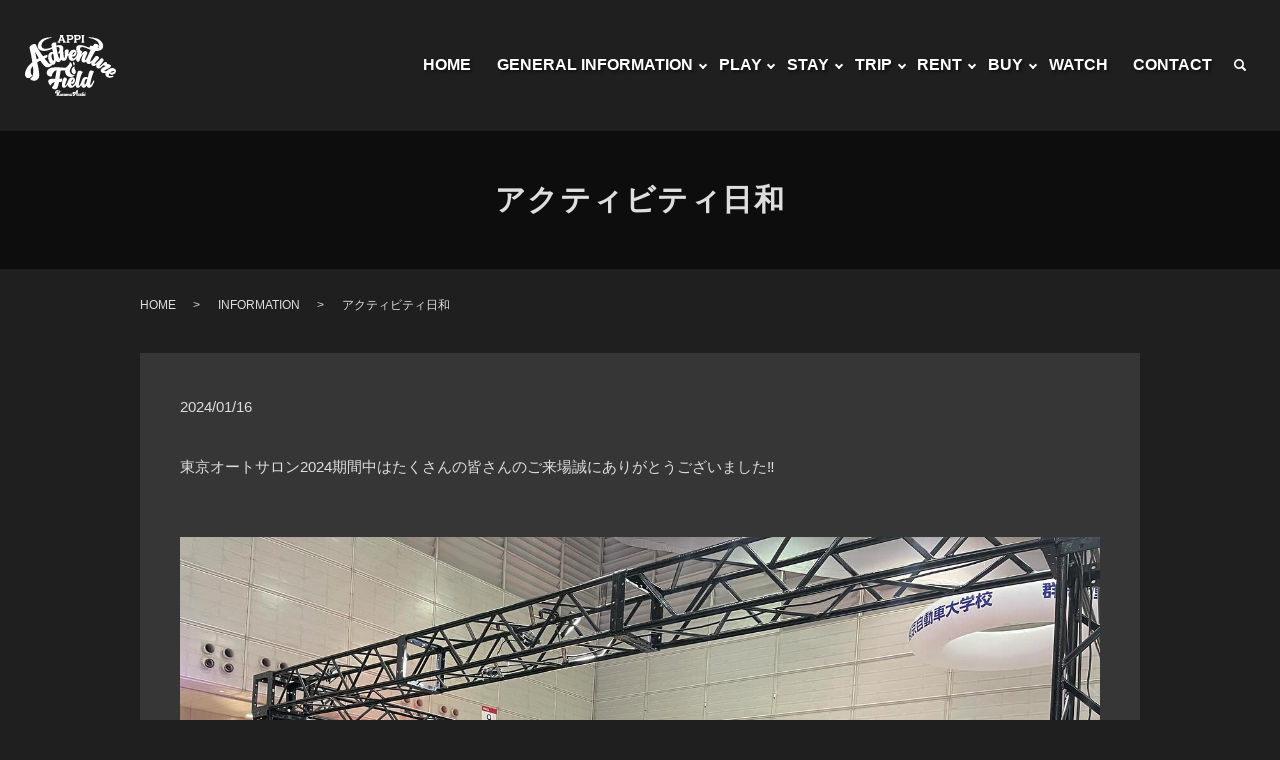

--- FILE ---
content_type: text/html; charset=UTF-8
request_url: https://www.kurumaasobi.com/news/7655
body_size: 13788
content:
  <!DOCTYPE HTML>
<html lang="ja">
<head prefix="og: http://ogp.me/ns# fb: http://ogp.me/ns/fb# article: http://ogp.me/ns/article#">
  <meta charset="utf-8">
  <meta http-equiv="X-UA-Compatible" content="IE=edge,chrome=1">
  <meta name="viewport" content="width=device-width, initial-scale=1">
  <title>アクティビティ日和 | クルマアソビアドベンチャーフィールド 安比 THE MOTEL ｜ 株式会社エヌズ・ステージ</title>
  
<!-- All In One SEO Pack 3.7.1ob_start_detected [-1,-1] -->
<meta name="description"  content="東京オートサロン2024期間中はたくさんの皆さんのご来場誠にありがとうございました‼️ アドベンチャーフィールドのお客様にもたくさんお会い出来て本当に楽しい限りです^_^✨ 本日より営業再開です！ 昨日の大雪?️で八幡平周辺の道路も混雑してましたが、今日は天気も良くアクティビティ日和ですよ❣️" />

<meta name="keywords"  content="the motel,アクティビティ,アドベンチャーフィールド 安比,ジムニー,東京オートサロン" />

<script type="application/ld+json" class="aioseop-schema">{"@context":"https://schema.org","@graph":[{"@type":"Organization","@id":"https://www.kurumaasobi.com/#organization","url":"https://www.kurumaasobi.com/","name":"クルマアソビアドベンチャーフィールド 安比 THE MOTEL ｜ 株式会社エヌズ・ステージ","sameAs":[]},{"@type":"WebSite","@id":"https://www.kurumaasobi.com/#website","url":"https://www.kurumaasobi.com/","name":"クルマアソビアドベンチャーフィールド 安比 THE MOTEL ｜ 株式会社エヌズ・ステージ","publisher":{"@id":"https://www.kurumaasobi.com/#organization"}},{"@type":"WebPage","@id":"https://www.kurumaasobi.com/news/7655#webpage","url":"https://www.kurumaasobi.com/news/7655","inLanguage":"ja","name":"アクティビティ日和","isPartOf":{"@id":"https://www.kurumaasobi.com/#website"},"breadcrumb":{"@id":"https://www.kurumaasobi.com/news/7655#breadcrumblist"},"image":{"@type":"ImageObject","@id":"https://www.kurumaasobi.com/news/7655#primaryimage","url":"/wp-content/uploads/アイキャッチ-518.jpg","width":680,"height":276},"primaryImageOfPage":{"@id":"https://www.kurumaasobi.com/news/7655#primaryimage"},"datePublished":"2024-01-16T02:48:07+09:00","dateModified":"2024-01-19T02:49:40+09:00"},{"@type":"Article","@id":"https://www.kurumaasobi.com/news/7655#article","isPartOf":{"@id":"https://www.kurumaasobi.com/news/7655#webpage"},"author":{"@id":"https://www.kurumaasobi.com/author/authorname#author"},"headline":"アクティビティ日和","datePublished":"2024-01-16T02:48:07+09:00","dateModified":"2024-01-19T02:49:40+09:00","commentCount":0,"mainEntityOfPage":{"@id":"https://www.kurumaasobi.com/news/7655#webpage"},"publisher":{"@id":"https://www.kurumaasobi.com/#organization"},"articleSection":"INFORMATION, THE MOTEL, アクティビティ, アドベンチャーフィールド 安比, ジムニー, 東京オートサロン","image":{"@type":"ImageObject","@id":"https://www.kurumaasobi.com/news/7655#primaryimage","url":"/wp-content/uploads/アイキャッチ-518.jpg","width":680,"height":276}},{"@type":"Person","@id":"https://www.kurumaasobi.com/author/authorname#author","name":"S10306572000001","sameAs":[],"image":{"@type":"ImageObject","@id":"https://www.kurumaasobi.com/#personlogo","url":"https://secure.gravatar.com/avatar/f9feeffebc5e679946e2f03ed0fa440a?s=96&d=mm&r=g","width":96,"height":96,"caption":"S10306572000001"}},{"@type":"BreadcrumbList","@id":"https://www.kurumaasobi.com/news/7655#breadcrumblist","itemListElement":[{"@type":"ListItem","position":1,"item":{"@type":"WebPage","@id":"https://www.kurumaasobi.com/","url":"https://www.kurumaasobi.com/","name":"クルマアソビアドベンチャーフィールド 安比 THE MOTEL ｜ 株式会社エヌズ・ステージ"}},{"@type":"ListItem","position":2,"item":{"@type":"WebPage","@id":"https://www.kurumaasobi.com/news/7655","url":"https://www.kurumaasobi.com/news/7655","name":"アクティビティ日和"}}]}]}</script>
<link rel="canonical" href="https://www.kurumaasobi.com/news/7655" />
<meta property="og:type" content="article" />
<meta property="og:title" content="アクティビティ日和 | クルマアソビアドベンチャーフィールド 安比 THE MOTEL ｜ 株式会社エヌズ・ステージ" />
<meta property="og:description" content="東京オートサロン2024期間中はたくさんの皆さんのご来場誠にありがとうございました‼️ アドベンチャーフィールドのお客様にもたくさんお会い出来て本当に楽しい限りです^_^✨ 本日より営業再開です！ 昨日の大雪?️で八幡平周辺の道路も混雑してましたが、今日は天気も良くアクティビティ日和ですよ❣️ 子供たちに人気のハンターツアーも随時受付中‼︎ ?" />
<meta property="og:url" content="https://www.kurumaasobi.com/news/7655" />
<meta property="og:image" content="/wp-content/uploads/アイキャッチ-518.jpg" />
<meta property="article:published_time" content="2024-01-16T02:48:07Z" />
<meta property="article:modified_time" content="2024-01-19T02:49:40Z" />
<meta property="og:image:secure_url" content="/wp-content/uploads/アイキャッチ-518.jpg" />
<meta name="twitter:card" content="summary" />
<meta name="twitter:title" content="アクティビティ日和 | クルマアソビアドベンチャーフィールド 安比 THE MOTEL ｜ 株式会社エヌズ・ステージ" />
<meta name="twitter:description" content="東京オートサロン2024期間中はたくさんの皆さんのご来場誠にありがとうございました‼️ アドベンチャーフィールドのお客様にもたくさんお会い出来て本当に楽しい限りです^_^✨ 本日より営業再開です！ 昨日の大雪?️で八幡平周辺の道路も混雑してましたが、今日は天気も良くアクティビティ日和ですよ❣️ 子供たちに人気のハンターツアーも随時受付中‼︎ ?" />
<meta name="twitter:image" content="/wp-content/uploads/アイキャッチ-518.jpg" />
			<script type="text/javascript" >
				window.ga=window.ga||function(){(ga.q=ga.q||[]).push(arguments)};ga.l=+new Date;
				ga('create', 'UA-176068881-1', 'auto');
				// Plugins
				
				ga('send', 'pageview');
			</script>
			<script async src="https://www.google-analytics.com/analytics.js"></script>
			<!-- All In One SEO Pack -->
<link rel="alternate" type="application/rss+xml" title="クルマアソビアドベンチャーフィールド 安比 THE MOTEL ｜ 株式会社エヌズ・ステージ &raquo; アクティビティ日和 のコメントのフィード" href="https://www.kurumaasobi.com/news/7655/feed" />
<link rel='stylesheet' id='wp-block-library-css'  href='https://www.kurumaasobi.com/wp-includes/css/dist/block-library/style.min.css?ver=5.3.20' type='text/css' media='all' />
<link rel='stylesheet' id='contact-form-7-css'  href='https://www.kurumaasobi.com/wp-content/plugins/contact-form-7/includes/css/styles.css?ver=5.1.5' type='text/css' media='all' />
<script type='text/javascript' src='https://www.kurumaasobi.com/wp-content/themes/kurumaasobi.com_theme/assets/js/vendor/jquery.min.js?ver=5.3.20'></script>
<link rel='prev' title='東京オートサロン東京カスタムカーコンテスト2024本日投票開催！' href='https://www.kurumaasobi.com/news/7666' />
<link rel='next' title='真鴨と鹿 箱罠ツアー' href='https://www.kurumaasobi.com/news/7645' />
<link rel='shortlink' href='https://www.kurumaasobi.com/?p=7655' />
<style>.gallery .gallery-item img { width: auto; height: auto; }</style><link rel="icon" href="/wp-content/uploads/favicon-150x150.png" sizes="32x32" />
<link rel="icon" href="/wp-content/uploads/favicon-300x300.png" sizes="192x192" />
<link rel="apple-touch-icon-precomposed" href="/wp-content/uploads/favicon-300x300.png" />
<meta name="msapplication-TileImage" content="/wp-content/uploads/favicon-300x300.png" />
		<style type="text/css" id="wp-custom-css">
			
 header {
    z-index: 1000!important;
    }
    header .global_nav > ul {
    text-shadow: 2px 2px 3px rgb(0 0 0 / 52%);
    }
    header .global_nav > ul > li.has_under .sub-menu {
    text-shadow: none;
    }
    @media(max-width: 520px) {
    #sec02 .container .row .col figure .box .row .inner:first-child {
    margin-bottom: 5px;
    padding-bottom: 5px;
    }
    }
    body:not(.home) footer {
    padding-top: 35px!important;
    }
    /* 2021/03/20追記 画像横幅PC50％：SP100％ */
    .user_img {
    width: 50%;
    height:auto;
    }
    @media (max-width: 768px) {
    .user_img {
    width: 100%;
    }
    }
    /* 2020/07/23追記 youtube iframe レスポンシブ */
    .youtube {
    position: relative;
    width: 100%;
    padding-top: 56.25%;
    }
    .youtube iframe, .youtube video {
    position: absolute;
    top: 0;
    right: 0;
    width: 100% !important;
    height: 100% !important;
    }
    /* 2020/09/14追記 TRIPページ　table style */
    .trip_tbl {
    width: 80%;
    margin: 0 auto;
    }
    .trip_tbl table {
    width: 100%;
    margin: 0 auto 20px;
    border: 2px solid rgba(255, 255, 255, .5);
    }
    .trip_tbl table th {
    width: 30%;
    min-width: 12em;
    }
    @media(max-width: 520px) {
    .trip_tbl table th, .trip_tbl table td {
    display: block;
    width: 100%;
    }
    .trip_tbl table th {
    background: rgba(255, 255, 255, .3);
    }
    }
    /* 2020/09/20追記 STAYページ style */
    .ds_flex {
    display: flex;
    align-items: center;
    justify-content: space-between;
    flex-wrap: nowrap;
    }
    .small {
    font-size: 90%;
    }
    .stay table {
    width: 100%;
    margin-bottom: 4%;
    vertical-align: top;
    font-size: 120%;
    }
    .stay table tr {
    border-bottom: 1px solid rgba(255, 255, 255, .5);
    }
    .stay table th {
    width:10em;
    }
    .stay table:not(.stay_tbl) {
    border: 1px solid rgba(255, 255, 255, .5);
    }
    .stay table:not(.stay_tbl) th {
    border-right: 1px solid rgba(255, 255, 255, .5);
    word-break: keep-all;
    }
    .stay table:not(.stay_tbl) th:last-child {
    border: 0;
    }
    .stay .stay_tbl_cart {
    table-layout: fixed;
    }
    .stay .stay_tbl_cart td:last-child {
    border-left: 1px solid rgba(255, 255, 255, .5);
    }
    .stay ul {
    padding: 0 0 0 1em;
    }
    .stay_content_01 {
    margin: 4% calc( ( 100% - 100vw ) / 2 );/*エラーになるスタイル*/
    padding: 2em 0;
    background: url(https://www.kurumaasobi.com/wp-content/uploads/key.jpg) 0 0 /cover no-repeat;
    background-attachment: fixed;
    }
    .stay .stay_tbl {
    width: auto;
    font-weight: bold;
    }
    .stay_deta_wrap {
    align-items: flex-start;
    }
    .stay_deta_slider {
    position: relative;
    margin: 0;
    padding-top: calc(570 / 1280 * 100%);
    overflow: hidden;
    }
    .stay_deta_slider li {
    position: absolute;
    top: 50%;
    left: 50%;
    display: block;
    width: 100%;
    height: 100%;
    transform: translate(-50% , -50%);
    animation-iteration-count: infinite;
    animation-duration: 21s;
    overflow: hidden;
    }
    .stay_deta_slider li:nth-child(1) {
    animation-name: slider;
    animation-delay: -3s;
    }
    .stay_deta_slider li:nth-child(2) {
    animation-name: slider;
    animation-delay: 4s;
    opacity: 0;      }
    .stay_deta_slider li:nth-child(3) {
    animation-name: slider;
    animation-delay: 11s;
    opacity: 0;
    }
    @keyframes slider {
    /*sliderアニメーション*/
    0% {
    opacity: 0;
    }
    20.83% {
    opacity: 1;
    }
    33.33% {
    opacity: 1;
    }
    45.83% {
    opacity: 0;
    }
    100% {
    opacity: 0;
    }
    }
    .stay_deta {
    width: calc( (100% / 2) - 2em );
    margin-bottom: 5% !important
    }
    .stay_deta.col_3 {
    width: calc( (100% / 3) - 2em );
    }
    .stay_deta h4 {
    margin: 2em 0 1em;
    padding: .2em 1em;
    border-bottom: 1px solid rgba(255, 255, 255, .5);
    }
    .stay_deta h4:after {
    display: none;
    }
    .stay_deta .stay_deta_tbl {
    align-items: stretch;
    justify-content: flex-start;
    }
    .stay_deta .stay_deta_tbl dt {
    display: inline-flex;
    align-items: center;
    margin: 0 1em 0 0;
    padding: 0 1em;
    border: 1px solid rgba(255, 255, 255, .5);
    }
    .stay_plan {
    margin-bottom: 5%;
    padding-bottom: 5%;
    border-bottom:  1px solid rgba(255, 255, 255, .5);
    }
    .stay_plan#trai {
    margin-bottom: 5%;
    }
    .stay_center {
    text-align: center;
    }
    .stay_plan ul {
    margin: 0;
    padding: 0;
    list-style: none;
    }
    .stay_plan li[class^="stay_"] {
    display: inline-block;
    margin: 0 0 .5em;
    padding:0 1em 0 2.5em;
    font-size: 90%;
    }
    .stay_plan .stay_log {
    background:url(https://www.kurumaasobi.com/wp-content/uploads/stay_icon_log.png) .5em center /1.5em auto no-repeat, rgba(237, 205, 220, .3);
    }
    .stay_plan .stay_auto {
    background:url(https://www.kurumaasobi.com/wp-content/uploads/stay_icon_auto.png) .5em center /1.5em auto no-repeat, rgba(216, 233, 217, .3);
    }
    .stay_plan .stay_dome {
    background:url(https://www.kurumaasobi.com/wp-content/uploads/stay_icon_dome.png) .5em center /1.5em auto no-repeat, rgba(246, 248, 247, .3);
    }
    .stay_plan .stay_off {
    background:url(https://www.kurumaasobi.com/wp-content/uploads/stay_icon_bg.png) .5em center /1.5em auto no-repeat, rgba(174, 166, 70, .3);
    }
    .stay_plan .stay_trai {
    background:url(https://www.kurumaasobi.com/wp-content/uploads/stay_icon_tla.png) .5em center /1.5em auto no-repeat, rgba(84, 222, 242, .3);
    }
    /* 2021/12/17 追記*/
    .stay_plan .stay_sauna {
    background:url(https://www.kurumaasobi.com/wp-content/uploads/stay_icon_sauna.png) .5em center /1.5em auto no-repeat, rgba(89, 89, 143, .3);
    }
    .stay_plan .stay_irori {
    background:url(https://www.kurumaasobi.com/wp-content/uploads/stay_icon_irori.png) .5em center /1.5em auto no-repeat, rgba(143, 112, 89, .3);
    }
    
    .stay_plan li[class^="stay_"] span {
    display: inline-block;
    height: 100%;
    margin: 0 -1em 0 .5em;
    padding: 0 5px;
    background: rgba(0, 0, 0, .3);
    }
    .stay_plan_content_01 {
    margin: 4% calc( ( 100% - 100vw ) / 2 );/*エラーになるスタイル*/
    padding: 2em 0;
    background: url(https://www.kurumaasobi.com/wp-content/uploads/stay_bg_map.jpg) 0 0 /cover no-repeat;
    background-attachment: fixed;
    }
    .stay_plan_content_01 p {
    display: flex;
    align-items: center;
    justify-content: center;
    }
    .stay_plan_content_01 p img {
    width: auto;
    max-height: 100vh;
    }			
    .stay_plan_content_all p {
    margin-right: 2em;
    }
    
    .stay_plan_content {
    display: flex;
    justify-content: space-between;
    align-items: flex-start;
    margin: 0 0 30px;
    }
    .stay_plan_content .stay_plan_content_img, .stay_plan_content .stay_plan_content_inner {
    width: 50%;
    }
    .stay_plan_content .stay_plan_content_img:first-child {
    margin:  0 2em 0 0;
    }
    .stay_plan_content .stay_plan_content_img:last-child {
    margin:  0 0 0 2em;
    }
    .stay_plan_content .stay_plan_content_img img {
    width: 100%;
    height: auto;
    }
    .stay_plan .stay_plan_content dd dd {
    display: inline-block;
    width: 40%;
    text-align: right;
    }
    .stay_plan .stay_plan_content dd dt {
    display: inline-block;
    width: 60%;
    }
    .stay .stay_plan_fee {
    max-width: 500px;
    margin: 2em auto;
    padding: 10px;
    }
    .stay .stay_plan_fee h5 {
    margin: 0 0 .7em 0;
    padding: .2em 1em;
    border-bottom: 1px solid rgba(255, 255, 255, .5);
    font-size: 120%;
    text-align: center;
    }
    .stay .stay_plan_fee h5 + p {
    text-align: center;
    }
    .stay .stay_plan_fee h6 {
    margin: 2em 0 .7em;
    font-size: 1.5rem;
    text-align: center;
    }
    .stay_plan_fee_contents {
    display: flex;
    justify-content: center;
    }
    .stay_plan_fee_contents dt {
    width: 12em;
    }
    .stay_plan_fee_contents dd {
    width: 10em;
    }
    
    .stay table.stay_plan_table {
        border-spacing: 10px;
        border-collapse: inherit;
        font-size: 100%;
    }
    @media (max-width: 768px) {
        .stay table.stay_plan_table {
            border-spacing: 4px;
        }  
        
    }
    
    .stay table .stay_plan_table_th th {
        border: 0;
        background: #000;
        color-scheme: #fff;
    }
    .stay table .stay_plan_table_small th {
        border-right: 0;
        border-bottom: 1px solid rgba( 255, 255, 255, .5 );
        font-size: 90%;
    }
    .stay table .stay_plan_table_small th:last-child {
        border-bottom: 1px solid rgba( 255, 255, 255, .5 );
    }
    .stay table.stay_plan_table td {
        font-size: 120%;
        text-align: right;
        white-space: nowrap;
    }
    /***** 2022.04.29 追加　レンタル料金表   *****/
    .rental_wrap {
        overflow-x: scroll;
    }
    #rental {
        max-width: 80%;
        min-width: 500px;
        table-layout: fixed;
        font-size: 95%;
    }
    #rental th {
        background: #000;
    }
    #rental .stay_rental_num {
        width: 3em;
        padding: 0 1em;
        border-right: 1px solid rgba(255, 255, 255, .5);
        text-align: center;
    }
    #rental .stay_rental_price {
        width: 4em;
        padding: 0 1em;
        text-align: right;
    }
    @media (max-width: 768px) {
        .stay table.stay_plan_table {
            border-spacing: 4px;
        }  
        
    }
    
    /*************************************************************************
    宿泊体験会
    *************************************************************************/
    .waribiki_info {
    margin: 5% 0;
    }
    .waribiki_info .waribiki_img {
    width: 80%;
    max-width: 600px;
    margin: 0 auto;
    }
    .waribiki_info section[class^="waribiki_info_content"] {
    margin: 5% 0;
    } 
    .waribiki_info .waribiki_info_list {
    display: flex;
    align-items: flex-start;
    justify-content: space-between;
    width: 100%;
    margin: 0;
    padding: 0;
    list-style: none;
    }
    .waribiki_info .waribiki_info_list li {
    position:relative;
    margin: 0 1em 0 0;
    }
    .waribiki_info .waribiki_info_content01 .waribiki_info_list li:last-child {
    margin: 0;
    }
    #sauna{
    animation: bound-anim 1.2s infinite;
    }
    @keyframes bound-anim {
    0%,100% {transform: rotate(0deg)}
    10% {transform: rotate(3deg)}
    20% {transform: rotate(0deg);}
    30% {transform: rotate(3deg)}
    40% {transform: rotate(0deg);}
    }
    .stay .stay_plan_fee.waribiki {
    max-width: 800px;
    padding: 1em;
    background: rgba(0, 0, 0, .3);
    }
    .stay .stay_plan_fee.waribiki .stay_plan_fee_contents {
    align-items: center;
    }
    .stay .stay_plan_fee.waribiki h6 {
    font-size: 2rem;
    color: red;
    }
    .stay .stay_plan_fee.waribiki .waribiki_img {
    width: 80%;
    max-width: 300px;
    margin: 1em auto;
    }
    .stay_plan_fee.waribiki h5 span {
    color:#FF2B2E
    }
    .stay_plan_fee.waribiki ul {
    margin: 0 2em;
    border-bottom: 1px solid rgba(255, 43, 46, .5);
    }
    .stay_plan_fee.waribiki .small {
    font-size: 50%;
    }
    .stay_plan_fee.waribiki .waribiki_none .waribiki_text {
    position: relative;
    height: auto;
    margin: 0;
    padding: 0;
    background: none;
    }
    .stay_plan_fee.waribiki .waribiki_none .waribiki_text::before {
    content: "";
    position: absolute;
    bottom: 50%;
    left: 0;
    display: block;
    width: 100%;
    height: 1px;
    background: #FF2B2E;
    transform: skewY(-10deg);
    }
    .stay_plan_fee.waribiki .waribiki_arrow {
    display: block;
    width: .7em;
    height: .7em;
    margin: 0 -1em 0 .5em;
    border-style: solid;
    border-width: 2px;
    border-color: #fff #fff transparent transparent;
    transform: rotate(45deg);
    }
    .stay_plan_fee.waribiki .waribiki_fee {
    font-size: 160%;
    color: #FF2B2E;
    margin-left: 1em;
    }
    .stay .stay_plan_fee.waribiki p {
    text-align: center;
    }
    
    /* 0925　STAY　追記 */
    .stay_tbl_02 {
    table-layout:fixed;
    }
    .stay .stay_tbl_02 th {
    width: 50%;
    }
    .stay .stay_tbl_02 td {
    border-right: 1px solid rgba( 255, 255, 255, .5 );
    }
    .stay .stay_tbl_02 .stay_tbl_pc {
    }
    .stay .stay_tbl_02 .stay_tbl_sp {
    display: none;
    }
    /* stay_fee table */
    .stay_fee {
    margin: 4% calc( ( 100% - 100vw ) / 2 );
    padding: 5% 5% 0;
    }
    .stay_fee table {
    max-width: 1250px;
    min-width: 600px;
    font-size: 92%;
    }
    .stay_fee table th, .stay_fee table td {
    padding: .5em;
    }
    .stay_fee thead tr:last-child {
    border-top: none;
    }
    .stay_fee thead tr:last-child th:nth-last-of-type(1), .stay_fee td:nth-last-of-type(1):not(.stay_fee_none) {
    background: rgba(237, 205, 220, .3);
    }
    .stay_fee thead tr:last-child th:nth-last-of-type(2), .stay_fee td:nth-last-of-type(2):not(.stay_fee_none) {
    background: rgba(216, 233, 217, .3);
    }
    .stay_fee thead tr:last-child th:nth-last-of-type(3), .stay_fee td:nth-last-of-type(3):not(.stay_fee_none) {
    background: rgba(246, 248, 247, .3);
    }
    .stay_fee tbody td.stay_fee_caption {
    padding: .2em;
    background: none !important;
    font-size: 90%;
    text-align: left;
    }
    .stay_fee tbody td {
    border-right: 1px solid rgba(255, 255, 255, .5);
    text-align: center;
    }
    .stay_fee table tbody td.stay_fee_glay {
    background: rgba(255, 255, 255, .1) !important;
    }
    .stay_fee	.stay_fee_ttl {
    width: 7em;
    padding: 0;
    }
    .stay_fee .stay_fee_season {
    width: 8em;
    }
        
    @media (max-width: 768px)  {
    .stay table th {
    width: 5em;
    }
    .ds_flex {
    display: block;
    }
    .stay_content_01 {
    background-image: url(https://www.kurumaasobi.com/wp-content/uploads/key_sp.jpg);
    }
    .stay_deta, .stay_deta.col_3 {
    width: 100%;
    }
    .stay_deta_tbl {
    display: flex;
    }
    .stay_plan .stay_plan_content_all p {
    margin-right: 0;
    }
    .stay_plan_content {
    flex-wrap: wrap;
    margin: 0;
    }
    .stay .stay_plan_content .stay_plan_content_img, .stay_plan_content .stay_plan_content_inner {
    width: 100%;
    margin: 1em 0;
    }
    .stay_plan_content .stay_plan_content_img:last-child {
    order: -1;
    }
    /* 0925　STAY　追記 */
    .stay .stay_tbl_02 th, .stay .stay_tbl_02 td {
    display: block;
    width: 100%;
    }
    .stay .stay_tbl_02 .stay_tbl_sp {
    display: block;
    border-bottom: 1px solid rgba(255, 255, 255, .5);
    border-top: 1px solid rgba(255, 255, 255, .5);
    }
    .stay .stay_tbl_02 .stay_tbl_pc {
    display: none;
    }
    .stay_fee {
    margin: 0;
    overflow-x: scroll;
    }
    .stay_fee thead {
    position: sticky;
    top: 0;
    }
    .stay_fee_pc {
    display: none;
    }
    
    
    /*************************************************************************
    宿泊体験会
    *************************************************************************/
    .stay .stay_plan_fee.waribiki .stay_plan_fee_contents {
    display: block;
    text-align: center;
    }
    .stay_plan_fee.waribiki .waribiki_arrow {
    margin: 0 auto;
    transform: rotate(135deg);
    }
    .waribiki_info_list {
    flex-wrap: wrap;
    }
    .waribiki_info_list li {
    width: calc( ( 100% / 3 ) - ( .5em  * 2 ) );
    margin: 0 .5em .5em 0;
    }
    .waribiki_info_list li:nth-child(3) {
    margin-right: 0;
    }
    }
    
    /*崩れ要注意（STAYページ子要素横100％にするための設定）*/
    main .row .column_main {
    overflow: initial;
    }
    
    /* 2020/09/21追記 Q&Aページ style */
    .qa_content {
    margin: 0 0 5%;
    }
    .acd_check{
    display: none;
    }
    .acd_label{
    position: relative;
    display: block;
    margin-bottom: 1px;
    padding: 10px 4em;
    background: #333;
    color: #fff;
    text-indent: -2em;
    cursor: pointer;
    }
    .acd_content{
    height: 0;
    padding: 0 10px 0 1em;
    border: 1px solid #333;
    transition: .3s;
    visibility: hidden;
    line-height: 0;
    opacity: 0;
    }
    .acd_check:checked + .acd_label + .acd_content{
    height: 100%;
    padding: 10px 10px 10px 1em;
    visibility: visible;
    line-height: 1.5;
    opacity: 1;
    }
    .acd_content p:first-child {
    padding-left: 2.5em;
    text-indent: -1.5em;
    }
    .acd_label .acd_icon {
    position: absolute;
    top: 50%;
    right: 2em;
    width:1.5em;
    height: 1.5em;
    transform: translateY(-50%);
    }
    .acd_label .acd_icon::before {
    content: "";
    position: absolute;
    top: 0;
    bottom: auto;
    right: 0;
    display: block;
    height: 50%;
    width: 50%;
    border-right: 2px solid #fff;
    border-bottom: 2px solid #fff;
    transform: rotate(45deg);
    transform-origin: center center;
    transition: all .3s;
    }
    .acd_check:checked + .acd_label .acd_icon::before {
    transform: rotate(225deg) translate(-50%);;
    }
    .acd_first {
    margin-right: .5em;
    font-size: 150%;
    }
    /* 2020/09/21追記 USER GUIDEページ style */
    .user_guide > dl {
    position: relative;
    display: table;
    width: 80%;
    max-width: 600px;
    margin: 2em auto;
    background: #333;
    }
    .user_guide > dl:nth-child(odd) {
    background: #444;
    }
    .user_guide > dl::after {
    content: "";
    position: absolute;
    top: 100%;
    left: 50%;
    border-style: solid;
    border-color: #333 transparent transparent transparent;
    border-width: 20px 20px 0 20px;
    transform: translatex(-50%);
    }
    .user_guide > dl:nth-child(odd)::after {
    border-color: #444 transparent transparent transparent;
    }
    .user_guide > dl:last-child {
    margin: 0 auto 2em;
    }
    .user_guide > dl:last-child::after {
    display: none;
    }
    .user_guide > dl > dt, .user_guide > dl > dd {
    display: table-cell;
    vertical-align: middle;
    }
    .user_guide > dl > dt {
    width: 7em;
    padding: 0 0 .5em;
    background: #444;
    text-align: center;
    color: #fff;
    }
    .user_guide > dl > dt:nth-child(odd) {
    background: #555;
    }
    .user_guide > dl > dt span {
    display: block;
    width: 1.5em;
    height: 1.5em;
    margin: 0 auto;
    border-radius: 100%;
    background: #fff;
    font-size: 140%;
    color: #333;
    }
    .user_guide > dl > dd {
    padding: .6em;
    }
    .user_guide > dl > dd dt {
    margin: 0 0 1em;
    font-size: 110%;
    }
    @media (max-width: 768px)  {
    .user_guide > dl > dt, .user_guide > dl > dd {
    display: block;
    width: 100%;
    }
    }
    /* 0926　TOPページ修正 */
    #sec01 {
    background: url(/wp-content/uploads/top_map_bg.png) no-repeat top right/contain !important;
    }
    #sec01_1 {
    margin-top: 5%;
    }
    /* 1018 PLAY 追加 */
    .play_tbl {
    border: 1px solid rgba(255, 255, 255, .5);
    }
    .play_tbl th {
    border-bottom: 1px solid rgba(255, 255, 255, .5);
    }
    .play_tbl td {
    border-bottom: 1px solid rgba(255, 255, 255, .5);
    border-left: 1px solid rgba(255, 255, 255, .5);
    }
    /* 0124 sauna */
    .sauna {
    padding: 16px;
    background: url(https://www.kurumaasobi.com/wp-content/uploads/sauna_bg.jpg) 0 0 / 100% auto repeat-y;
    font-weight: bold;
    color: #221814;
    }
    .sauna h2, .sauna h3 {
    color: #221814;
    }
    .sauna h2::after, .sauna h3::before {
    background: #221814;
    }
    .sauna ul {
    padding: 0;
    }
    .sauna li {
    list-style: none;
    }
    .sauna .sauna_key {
    width: 90%;
    margin: 0 auto;
    }
    .sauna .sauna_key p {
    width: 20%;
    }
    .sauna .sauna_key ul {
    width: 80%;
    }
    .sauna .sauna_key li:first-child {
    margin: 0 0 1em;
    }
    .sauna .sauna_key img {
    width: 100%;
    height: 100%;
    }
    .sauna .sauna_key_img {
    display: flex;
    justify-content: space-between;
    flex-wrap: wrap;
    margin: 0;
    padding: 0;
    }
    .sauna .sauna_key_img li {
    width: calc( 100% / 4 - 4px);
    margin: 0 0 8px;
    }
    .sauna_content_point {
    display: flex;
    align-items: center;
    justify-content: center;
    flex-wrap: wrap;
    max-width: 800px;
    margin: 0 auto 36px;
    padding: 0;
    }
    .sauna_content_point li {
    position: relative;
    display: inline-flex;
    align-items: center;
    justify-content: center;
    width: calc( 100% / 4 - 8px );
    height: auto;
    margin: 16px 4px;
    }
    .sauna_content_point li::before {
    content: "";
    display: block;
    padding-top: 100%;
    }
    .sauna_content_point li p {
    position: absolute;
    top: 0;
    left: 0;
    display: inline-flex;
    align-items: center;
    justify-content: center;
    width: 100%;
    height: 100%;
    padding: .5em;
    border-radius: 100%;
    border: 10px solid rgba(34, 24, 20, .8);
    background: rgba(255, 255, 255, .3);
    text-align: center;	
    }
    .sauna .sauna_top_text {
    width: 80%;
    margin: 1em auto;
    }
    .sauna_fee h2 {
    width: 80%;
    }
    .sauna_fee h3 {
    padding: 5px 1em;
    background: #221814;
    font-size: 130%;
    color: #fff;
    }
    .sauna_fee h2::after, .sauna_fee h3::before {
    display: none;
    }
    .sauna .sauna_fee_content {
    margin: 0 0 1em;
    padding: .5em 1em;
    background: rgba(255, 255, 255, .5);
    font-size: 120%;
    }
    .sauna .sauna_fee_content dl {
    display: flex;
    align-items: flex-start;
    justify-content: flex-start;
    margin: 0;
    }
    .sauna .sauna_fee_content dt {
    position: relative;
    min-width: 5em;
    margin: 0 .5em 0 0;
    padding: 0 1em 0 0;
    text-align-last: justify;
    text-justify: inter-ideograph;
    }
    .sauna .sauna_fee_content dt::after {
    content: "／";
    position: absolute;
    top: 0;
    right: -.5em;
    }
    .sauna .sauna_fee_content dd {
    margin: 0 0 0 .5em;
    }
    .sauna .sauna_fee_content dd .sauna_time {
    display: inline-block;
    padding: 0 .4em;
    background: #221814;
    border-radius: 100%;
    color: #fff;
    }
    .sauna .sauna_fee_content dd .sauna_time_wrap {
    display: inline-block;
    }
    .sauna .sauna_annai {
    align-items: stretch;
    justify-content: space-between;
    }
    .sauna .sauna_annai h2 {
    width: 100%;
    padding: 5px 1em;
    background: #221814;
    font-size: 130%;
    color: #fff;
    }
    .sauna_annai > section .ds_flex {
    align-items: flex-start;
    font-size: .9rem;
    line-height: 1.2;
    }
    .sauna_annai > section .ds_flex > *:first-child {
    margin: 0 16px 8px 0;
    }
    .sauna_annai > section .ds_flex > *:nth-child(3) {
    margin-left: 16px;
    }
    .sauna_annai > section .ds_flex > * {
    margin: 0 0 8px;
    padding: 0;
    }
    .sauna .sauna_annai .sauna_in {
    width: 45%;
    margin: 0 0 36px!important;
    padding: 16px 24px 16px 0;
    }
    .sauna_annai > .sauna_in  .wid_40 {
    width: 36%;
    }
    .sauna_annai .sauna_in .wid_60 {
    width: 60%;
    }
    .sauna_annai .sauna_in .sauna_in_01 {
    width: calc(100% / 2 - 16px);
    }
    .sauna_annai .sauna_in .sauna_in_02 {
    width: calc(100% / 2);
    }
    .sauna_annai .sauna_in .sauna_in_siyou dt {
    margin-bottom: .5em;
    border-bottom: 1px solid rgba( 0, 0, 0, .5 );
    }
    .sauna_annai .sauna_in .sauna_in_siyou dd p {
    margin: 0;
    }
    .sauna .sauna_annai .sauna_out {
    width: 55%;
    margin: 0 0 36px !important;
    padding: 16px 0 16px 24px;
    }
    .sauna_product {
    margin: 0 0 36px;
    padding: 24px;
    background: rgba(255, 255, 255, .2);
    font-size: 120%;
    }
    .sauna_product .inner > dl {
    max-width: 600px;
    width: 80%;
    margin: 0 auto 2em;
    }
    .sauna_product .inner .ds_flex {
    align-items: flex-start;
    justify-content: flex-start;
    }
    .sauna_product .inner dt {
    position: relative;
    margin: 1em 0;
    padding: 0 0 0 1.2em;
    font-size: 130%;
    }
    .sauna_product .inner dt::before {
    content: "";
    position: absolute;
    top: calc( 50% - 2px);
    left: 0;
    display: block;
    width: .7em;
    height: 4px;
    background: #221814;
    }
    .sauna_product .inner dd {
    padding: .3em 1em;
    }
    .sauna_product .inner dd:nth-child(even) {
    background: rgba(255, 183, 0, .2);
    }
    .sauna .sauna_product .inner dd h3 {
    width: 9em;
    margin: 0;
    font-size: 110%;
    }
    .sauna .sauna_product .inner dd h3::before {
    display: none;
    }
    .sauna_product .inner dd p {
    margin: 0;
    }
    .sauna .sauna_box {
    display: flex;
    align-items: center;
    height: 50vh;
    margin: 0 -16px -16px;
    background: url("https://kurumaasobi.com/wp-content/uploads/bg.jpg") center center / cover no-repeat fixed;
    }
    .sauna .sauna_box .inner {
    width: 80%;
    margin: 0 auto;
    }
    .sauna .sauna_box .sauna_box_h {
    position: relative;
    width: 100%;
    padding: 0 0 0 2.5em;
    font-size: 200%;
    color: #fff;
    text-align: left;
    }
    .sauna .sauna_box .sauna_box_h::after {
    display: none; 
    }
    .sauna .sauna_box .sauna_box_h::before {
    content: "";
    position: absolute;
    top: 50%;
    left: 0;
    width: 2em;
    height: 2px;
    background: #fff;
    }
    
    @media (max-width: 768px)  {
    .sauna .sauna_key.ds_flex, .sauna_annai .sauna_in .ds_flex, .sauna_annai .sauna_out .ds_flex, .sauna_product .ds_flex {
    display: flex;
    }
    .sauna .sauna_key_img ul {
    max-width: 600px;
    }
    .sauna .sauna_key_img li {
    width: calc( 100% / 2 - 2px);
    margin: 0 0 4px;
    }
    .sauna_content_point li {
    width: calc( 100% / 2 - 6px);
    margin: 3px;
    }
    .sauna .sauna_annai .sauna_in, .sauna .sauna_annai .sauna_out {
    width: 100%;
    padding: 0;
    }
    .sauna_product .inner > dl, .sauna .sauna_box .inner {
    width: 100%;
    }
    .sauna .sauna_box .sauna_box_h {
    font-size: 120%;
    }
    }
    /* 210820　playページ修正 */
    body .col.span_6.play_w {
    margin: 0 !important;
    padding: 1.5em;
    }
    .play_w_inner {
        margin: 0 0 2em;
    }
    .play_w h3::before {
    background: #57AD2A;
    }
    .play_color {
    color: #57AD2A;
    }
    .play_fee  {
    display: flex;
    flex-wrap: wrap;
    justify-content: center;
    padding: .5em 1em;
    border: 1px solid rgba(59,177,43,.5);
    }
    .play_fee dt {
    position: relative;
    padding: 0 0 0 1em;
    font-size: 120%;
    }
    .play_fee dd {
        width: 100%;
        text-align: center;
    }
    .play_fee dt::before {
    content: "";
    position: absolute;
    top: 50%;
    left: 0;
    height: 2px;
    width: 7px;
    background: #fff;
    }
    .play_fee_text {
    font-size: 150%;
    font-weight: bold;
    }
    .play_bg {
    padding: .5em 1em;
    border: 1px solid rgba(255,255,255,.5);
    }
    .play_fee_snow .play_fee {
        border-color: #71889A;
    }
    .play_w.play_fee_snow h3::before {
        background: #71889A;
    }
    .play_fee_snow .play_fee .play_color {
        color: #71889A;
    }
    /* 20211227 playページ　雪上追加 */
    @media (max-width: 768px) {
    .play_fee.play_fee_snow {
    font-size: 85%;
    }
    }
    
    /* 1005 STAY 追記（Plice Listタイトルスタイル */
    .pluce_list_title {
    margin: 4% calc( ( 100% - 100vw ) / 2 );
    padding: 2em 0;
    text-align: center;
    background: #000;
    }
    /*20230523 watch 画像内ボタン追記*/
    .watch_btn_content {
        position: relative;
        display: block;
    }
     .watch_btn_content p[class^=watch_btn] {
        position: absolute;
        left: 51%;  
        width:30%;
        max-width: 100%;
        max-height: 100%;
        transition: .3s;
        
    }
    .watch_btn_content p img {
        max-width: 80%;
        max-height: 80%;
    }
    .watch_btn_content p[class^=watch_btn]:hover {
        margin-top: 2px;
        transition: .3s;
    }
    .watch_btn_content .watch_btn_1 {
        top: 22%;
    }
    .watch_btn_content .watch_btn_2 {
        top: 46%;
    }
    .watch_btn_content .watch_btn_3 {
        top: 71%;
    }
    @media (max-width: 768px) {
        .watch_btn_content p[class^=watch_btn] {
            margin-top: -3px;
        }
    }

@media (min-width: 900px) {
    header .global_nav ul li.has_under ul {
        width: auto;
        max-width: 15em;
        min-width: 15em;
    }
	
header .global_nav > ul > li.has_under > a:after {
	right: 0;
}		</style>
			
  <link href="https://fonts.googleapis.com/css?family=Noto+Sans+JP:400,700&amp;subset=japanese" rel="stylesheet" />
  <link href="https://www.kurumaasobi.com/wp-content/themes/kurumaasobi.com_theme/assets/css/main.css?1769331253" rel="stylesheet" >
  <script src="https://www.kurumaasobi.com/wp-content/themes/kurumaasobi.com_theme/assets/js/vendor/respond.min.js"></script>
  <script type="application/ld+json">
  {
    "@context": "http://schema.org",
    "@type": "BreadcrumbList",
    "itemListElement":
    [
      {
      "@type": "ListItem",
      "position": 1,
      "item":
      {
        "@id": "https://www.kurumaasobi.com/",
        "name": "クルマアソビアドベンチャーフィールド 安比 THE MOTEL ｜ 株式会社エヌズ・ステージ"
      }
    },
{
      "@type": "ListItem",
      "position": 2,
      "item":
      {
        "@id": "https://www.kurumaasobi.com/category/news/",
        "name": "INFORMATION"
      }
    },
{
      "@type": "ListItem",
      "position": 3,
      "item":
      {
        "@id": "https://www.kurumaasobi.com/news/7655/",
        "name": "アクティビティ日和"
      }
    }    ]
  }
  </script>


  <script type="application/ld+json">
  {
    "@context": "http://schema.org/",
    "@type": "LocalBusiness",
    "name": "クルマアソビ",
    "address": "〒020-0831 岩手県盛岡市三本柳11地割8-10",
    "telephone": "019-632-6222",
    "faxNumber": "019-632-6223",
    "url": "https://www.kurumaasobi.com",
    "email": "info@kurumaasobi.com",
    "image": "https://www.kurumaasobi.com/wp-content/uploads/logo.svg",
    "logo": "https://www.kurumaasobi.com/wp-content/uploads/logo.svg"
  }
  </script>

<!-- Debug Warning: All In One SEO Pack meta data was included again from wp_head filter. Called 2 times! -->
<link rel="alternate" type="application/rss+xml" title="クルマアソビアドベンチャーフィールド 安比 THE MOTEL ｜ 株式会社エヌズ・ステージ &raquo; アクティビティ日和 のコメントのフィード" href="https://www.kurumaasobi.com/news/7655/feed" />
<link rel='prev' title='東京オートサロン東京カスタムカーコンテスト2024本日投票開催！' href='https://www.kurumaasobi.com/news/7666' />
<link rel='next' title='真鴨と鹿 箱罠ツアー' href='https://www.kurumaasobi.com/news/7645' />
<link rel='shortlink' href='https://www.kurumaasobi.com/?p=7655' />
<style>.gallery .gallery-item img { width: auto; height: auto; }</style><link rel="icon" href="/wp-content/uploads/favicon-150x150.png" sizes="32x32" />
<link rel="icon" href="/wp-content/uploads/favicon-300x300.png" sizes="192x192" />
<link rel="apple-touch-icon-precomposed" href="/wp-content/uploads/favicon-300x300.png" />
<meta name="msapplication-TileImage" content="/wp-content/uploads/favicon-300x300.png" />
		<style type="text/css" id="wp-custom-css">
			
 header {
    z-index: 1000!important;
    }
    header .global_nav > ul {
    text-shadow: 2px 2px 3px rgb(0 0 0 / 52%);
    }
    header .global_nav > ul > li.has_under .sub-menu {
    text-shadow: none;
    }
    @media(max-width: 520px) {
    #sec02 .container .row .col figure .box .row .inner:first-child {
    margin-bottom: 5px;
    padding-bottom: 5px;
    }
    }
    body:not(.home) footer {
    padding-top: 35px!important;
    }
    /* 2021/03/20追記 画像横幅PC50％：SP100％ */
    .user_img {
    width: 50%;
    height:auto;
    }
    @media (max-width: 768px) {
    .user_img {
    width: 100%;
    }
    }
    /* 2020/07/23追記 youtube iframe レスポンシブ */
    .youtube {
    position: relative;
    width: 100%;
    padding-top: 56.25%;
    }
    .youtube iframe, .youtube video {
    position: absolute;
    top: 0;
    right: 0;
    width: 100% !important;
    height: 100% !important;
    }
    /* 2020/09/14追記 TRIPページ　table style */
    .trip_tbl {
    width: 80%;
    margin: 0 auto;
    }
    .trip_tbl table {
    width: 100%;
    margin: 0 auto 20px;
    border: 2px solid rgba(255, 255, 255, .5);
    }
    .trip_tbl table th {
    width: 30%;
    min-width: 12em;
    }
    @media(max-width: 520px) {
    .trip_tbl table th, .trip_tbl table td {
    display: block;
    width: 100%;
    }
    .trip_tbl table th {
    background: rgba(255, 255, 255, .3);
    }
    }
    /* 2020/09/20追記 STAYページ style */
    .ds_flex {
    display: flex;
    align-items: center;
    justify-content: space-between;
    flex-wrap: nowrap;
    }
    .small {
    font-size: 90%;
    }
    .stay table {
    width: 100%;
    margin-bottom: 4%;
    vertical-align: top;
    font-size: 120%;
    }
    .stay table tr {
    border-bottom: 1px solid rgba(255, 255, 255, .5);
    }
    .stay table th {
    width:10em;
    }
    .stay table:not(.stay_tbl) {
    border: 1px solid rgba(255, 255, 255, .5);
    }
    .stay table:not(.stay_tbl) th {
    border-right: 1px solid rgba(255, 255, 255, .5);
    word-break: keep-all;
    }
    .stay table:not(.stay_tbl) th:last-child {
    border: 0;
    }
    .stay .stay_tbl_cart {
    table-layout: fixed;
    }
    .stay .stay_tbl_cart td:last-child {
    border-left: 1px solid rgba(255, 255, 255, .5);
    }
    .stay ul {
    padding: 0 0 0 1em;
    }
    .stay_content_01 {
    margin: 4% calc( ( 100% - 100vw ) / 2 );/*エラーになるスタイル*/
    padding: 2em 0;
    background: url(https://www.kurumaasobi.com/wp-content/uploads/key.jpg) 0 0 /cover no-repeat;
    background-attachment: fixed;
    }
    .stay .stay_tbl {
    width: auto;
    font-weight: bold;
    }
    .stay_deta_wrap {
    align-items: flex-start;
    }
    .stay_deta_slider {
    position: relative;
    margin: 0;
    padding-top: calc(570 / 1280 * 100%);
    overflow: hidden;
    }
    .stay_deta_slider li {
    position: absolute;
    top: 50%;
    left: 50%;
    display: block;
    width: 100%;
    height: 100%;
    transform: translate(-50% , -50%);
    animation-iteration-count: infinite;
    animation-duration: 21s;
    overflow: hidden;
    }
    .stay_deta_slider li:nth-child(1) {
    animation-name: slider;
    animation-delay: -3s;
    }
    .stay_deta_slider li:nth-child(2) {
    animation-name: slider;
    animation-delay: 4s;
    opacity: 0;      }
    .stay_deta_slider li:nth-child(3) {
    animation-name: slider;
    animation-delay: 11s;
    opacity: 0;
    }
    @keyframes slider {
    /*sliderアニメーション*/
    0% {
    opacity: 0;
    }
    20.83% {
    opacity: 1;
    }
    33.33% {
    opacity: 1;
    }
    45.83% {
    opacity: 0;
    }
    100% {
    opacity: 0;
    }
    }
    .stay_deta {
    width: calc( (100% / 2) - 2em );
    margin-bottom: 5% !important
    }
    .stay_deta.col_3 {
    width: calc( (100% / 3) - 2em );
    }
    .stay_deta h4 {
    margin: 2em 0 1em;
    padding: .2em 1em;
    border-bottom: 1px solid rgba(255, 255, 255, .5);
    }
    .stay_deta h4:after {
    display: none;
    }
    .stay_deta .stay_deta_tbl {
    align-items: stretch;
    justify-content: flex-start;
    }
    .stay_deta .stay_deta_tbl dt {
    display: inline-flex;
    align-items: center;
    margin: 0 1em 0 0;
    padding: 0 1em;
    border: 1px solid rgba(255, 255, 255, .5);
    }
    .stay_plan {
    margin-bottom: 5%;
    padding-bottom: 5%;
    border-bottom:  1px solid rgba(255, 255, 255, .5);
    }
    .stay_plan#trai {
    margin-bottom: 5%;
    }
    .stay_center {
    text-align: center;
    }
    .stay_plan ul {
    margin: 0;
    padding: 0;
    list-style: none;
    }
    .stay_plan li[class^="stay_"] {
    display: inline-block;
    margin: 0 0 .5em;
    padding:0 1em 0 2.5em;
    font-size: 90%;
    }
    .stay_plan .stay_log {
    background:url(https://www.kurumaasobi.com/wp-content/uploads/stay_icon_log.png) .5em center /1.5em auto no-repeat, rgba(237, 205, 220, .3);
    }
    .stay_plan .stay_auto {
    background:url(https://www.kurumaasobi.com/wp-content/uploads/stay_icon_auto.png) .5em center /1.5em auto no-repeat, rgba(216, 233, 217, .3);
    }
    .stay_plan .stay_dome {
    background:url(https://www.kurumaasobi.com/wp-content/uploads/stay_icon_dome.png) .5em center /1.5em auto no-repeat, rgba(246, 248, 247, .3);
    }
    .stay_plan .stay_off {
    background:url(https://www.kurumaasobi.com/wp-content/uploads/stay_icon_bg.png) .5em center /1.5em auto no-repeat, rgba(174, 166, 70, .3);
    }
    .stay_plan .stay_trai {
    background:url(https://www.kurumaasobi.com/wp-content/uploads/stay_icon_tla.png) .5em center /1.5em auto no-repeat, rgba(84, 222, 242, .3);
    }
    /* 2021/12/17 追記*/
    .stay_plan .stay_sauna {
    background:url(https://www.kurumaasobi.com/wp-content/uploads/stay_icon_sauna.png) .5em center /1.5em auto no-repeat, rgba(89, 89, 143, .3);
    }
    .stay_plan .stay_irori {
    background:url(https://www.kurumaasobi.com/wp-content/uploads/stay_icon_irori.png) .5em center /1.5em auto no-repeat, rgba(143, 112, 89, .3);
    }
    
    .stay_plan li[class^="stay_"] span {
    display: inline-block;
    height: 100%;
    margin: 0 -1em 0 .5em;
    padding: 0 5px;
    background: rgba(0, 0, 0, .3);
    }
    .stay_plan_content_01 {
    margin: 4% calc( ( 100% - 100vw ) / 2 );/*エラーになるスタイル*/
    padding: 2em 0;
    background: url(https://www.kurumaasobi.com/wp-content/uploads/stay_bg_map.jpg) 0 0 /cover no-repeat;
    background-attachment: fixed;
    }
    .stay_plan_content_01 p {
    display: flex;
    align-items: center;
    justify-content: center;
    }
    .stay_plan_content_01 p img {
    width: auto;
    max-height: 100vh;
    }			
    .stay_plan_content_all p {
    margin-right: 2em;
    }
    
    .stay_plan_content {
    display: flex;
    justify-content: space-between;
    align-items: flex-start;
    margin: 0 0 30px;
    }
    .stay_plan_content .stay_plan_content_img, .stay_plan_content .stay_plan_content_inner {
    width: 50%;
    }
    .stay_plan_content .stay_plan_content_img:first-child {
    margin:  0 2em 0 0;
    }
    .stay_plan_content .stay_plan_content_img:last-child {
    margin:  0 0 0 2em;
    }
    .stay_plan_content .stay_plan_content_img img {
    width: 100%;
    height: auto;
    }
    .stay_plan .stay_plan_content dd dd {
    display: inline-block;
    width: 40%;
    text-align: right;
    }
    .stay_plan .stay_plan_content dd dt {
    display: inline-block;
    width: 60%;
    }
    .stay .stay_plan_fee {
    max-width: 500px;
    margin: 2em auto;
    padding: 10px;
    }
    .stay .stay_plan_fee h5 {
    margin: 0 0 .7em 0;
    padding: .2em 1em;
    border-bottom: 1px solid rgba(255, 255, 255, .5);
    font-size: 120%;
    text-align: center;
    }
    .stay .stay_plan_fee h5 + p {
    text-align: center;
    }
    .stay .stay_plan_fee h6 {
    margin: 2em 0 .7em;
    font-size: 1.5rem;
    text-align: center;
    }
    .stay_plan_fee_contents {
    display: flex;
    justify-content: center;
    }
    .stay_plan_fee_contents dt {
    width: 12em;
    }
    .stay_plan_fee_contents dd {
    width: 10em;
    }
    
    .stay table.stay_plan_table {
        border-spacing: 10px;
        border-collapse: inherit;
        font-size: 100%;
    }
    @media (max-width: 768px) {
        .stay table.stay_plan_table {
            border-spacing: 4px;
        }  
        
    }
    
    .stay table .stay_plan_table_th th {
        border: 0;
        background: #000;
        color-scheme: #fff;
    }
    .stay table .stay_plan_table_small th {
        border-right: 0;
        border-bottom: 1px solid rgba( 255, 255, 255, .5 );
        font-size: 90%;
    }
    .stay table .stay_plan_table_small th:last-child {
        border-bottom: 1px solid rgba( 255, 255, 255, .5 );
    }
    .stay table.stay_plan_table td {
        font-size: 120%;
        text-align: right;
        white-space: nowrap;
    }
    /***** 2022.04.29 追加　レンタル料金表   *****/
    .rental_wrap {
        overflow-x: scroll;
    }
    #rental {
        max-width: 80%;
        min-width: 500px;
        table-layout: fixed;
        font-size: 95%;
    }
    #rental th {
        background: #000;
    }
    #rental .stay_rental_num {
        width: 3em;
        padding: 0 1em;
        border-right: 1px solid rgba(255, 255, 255, .5);
        text-align: center;
    }
    #rental .stay_rental_price {
        width: 4em;
        padding: 0 1em;
        text-align: right;
    }
    @media (max-width: 768px) {
        .stay table.stay_plan_table {
            border-spacing: 4px;
        }  
        
    }
    
    /*************************************************************************
    宿泊体験会
    *************************************************************************/
    .waribiki_info {
    margin: 5% 0;
    }
    .waribiki_info .waribiki_img {
    width: 80%;
    max-width: 600px;
    margin: 0 auto;
    }
    .waribiki_info section[class^="waribiki_info_content"] {
    margin: 5% 0;
    } 
    .waribiki_info .waribiki_info_list {
    display: flex;
    align-items: flex-start;
    justify-content: space-between;
    width: 100%;
    margin: 0;
    padding: 0;
    list-style: none;
    }
    .waribiki_info .waribiki_info_list li {
    position:relative;
    margin: 0 1em 0 0;
    }
    .waribiki_info .waribiki_info_content01 .waribiki_info_list li:last-child {
    margin: 0;
    }
    #sauna{
    animation: bound-anim 1.2s infinite;
    }
    @keyframes bound-anim {
    0%,100% {transform: rotate(0deg)}
    10% {transform: rotate(3deg)}
    20% {transform: rotate(0deg);}
    30% {transform: rotate(3deg)}
    40% {transform: rotate(0deg);}
    }
    .stay .stay_plan_fee.waribiki {
    max-width: 800px;
    padding: 1em;
    background: rgba(0, 0, 0, .3);
    }
    .stay .stay_plan_fee.waribiki .stay_plan_fee_contents {
    align-items: center;
    }
    .stay .stay_plan_fee.waribiki h6 {
    font-size: 2rem;
    color: red;
    }
    .stay .stay_plan_fee.waribiki .waribiki_img {
    width: 80%;
    max-width: 300px;
    margin: 1em auto;
    }
    .stay_plan_fee.waribiki h5 span {
    color:#FF2B2E
    }
    .stay_plan_fee.waribiki ul {
    margin: 0 2em;
    border-bottom: 1px solid rgba(255, 43, 46, .5);
    }
    .stay_plan_fee.waribiki .small {
    font-size: 50%;
    }
    .stay_plan_fee.waribiki .waribiki_none .waribiki_text {
    position: relative;
    height: auto;
    margin: 0;
    padding: 0;
    background: none;
    }
    .stay_plan_fee.waribiki .waribiki_none .waribiki_text::before {
    content: "";
    position: absolute;
    bottom: 50%;
    left: 0;
    display: block;
    width: 100%;
    height: 1px;
    background: #FF2B2E;
    transform: skewY(-10deg);
    }
    .stay_plan_fee.waribiki .waribiki_arrow {
    display: block;
    width: .7em;
    height: .7em;
    margin: 0 -1em 0 .5em;
    border-style: solid;
    border-width: 2px;
    border-color: #fff #fff transparent transparent;
    transform: rotate(45deg);
    }
    .stay_plan_fee.waribiki .waribiki_fee {
    font-size: 160%;
    color: #FF2B2E;
    margin-left: 1em;
    }
    .stay .stay_plan_fee.waribiki p {
    text-align: center;
    }
    
    /* 0925　STAY　追記 */
    .stay_tbl_02 {
    table-layout:fixed;
    }
    .stay .stay_tbl_02 th {
    width: 50%;
    }
    .stay .stay_tbl_02 td {
    border-right: 1px solid rgba( 255, 255, 255, .5 );
    }
    .stay .stay_tbl_02 .stay_tbl_pc {
    }
    .stay .stay_tbl_02 .stay_tbl_sp {
    display: none;
    }
    /* stay_fee table */
    .stay_fee {
    margin: 4% calc( ( 100% - 100vw ) / 2 );
    padding: 5% 5% 0;
    }
    .stay_fee table {
    max-width: 1250px;
    min-width: 600px;
    font-size: 92%;
    }
    .stay_fee table th, .stay_fee table td {
    padding: .5em;
    }
    .stay_fee thead tr:last-child {
    border-top: none;
    }
    .stay_fee thead tr:last-child th:nth-last-of-type(1), .stay_fee td:nth-last-of-type(1):not(.stay_fee_none) {
    background: rgba(237, 205, 220, .3);
    }
    .stay_fee thead tr:last-child th:nth-last-of-type(2), .stay_fee td:nth-last-of-type(2):not(.stay_fee_none) {
    background: rgba(216, 233, 217, .3);
    }
    .stay_fee thead tr:last-child th:nth-last-of-type(3), .stay_fee td:nth-last-of-type(3):not(.stay_fee_none) {
    background: rgba(246, 248, 247, .3);
    }
    .stay_fee tbody td.stay_fee_caption {
    padding: .2em;
    background: none !important;
    font-size: 90%;
    text-align: left;
    }
    .stay_fee tbody td {
    border-right: 1px solid rgba(255, 255, 255, .5);
    text-align: center;
    }
    .stay_fee table tbody td.stay_fee_glay {
    background: rgba(255, 255, 255, .1) !important;
    }
    .stay_fee	.stay_fee_ttl {
    width: 7em;
    padding: 0;
    }
    .stay_fee .stay_fee_season {
    width: 8em;
    }
        
    @media (max-width: 768px)  {
    .stay table th {
    width: 5em;
    }
    .ds_flex {
    display: block;
    }
    .stay_content_01 {
    background-image: url(https://www.kurumaasobi.com/wp-content/uploads/key_sp.jpg);
    }
    .stay_deta, .stay_deta.col_3 {
    width: 100%;
    }
    .stay_deta_tbl {
    display: flex;
    }
    .stay_plan .stay_plan_content_all p {
    margin-right: 0;
    }
    .stay_plan_content {
    flex-wrap: wrap;
    margin: 0;
    }
    .stay .stay_plan_content .stay_plan_content_img, .stay_plan_content .stay_plan_content_inner {
    width: 100%;
    margin: 1em 0;
    }
    .stay_plan_content .stay_plan_content_img:last-child {
    order: -1;
    }
    /* 0925　STAY　追記 */
    .stay .stay_tbl_02 th, .stay .stay_tbl_02 td {
    display: block;
    width: 100%;
    }
    .stay .stay_tbl_02 .stay_tbl_sp {
    display: block;
    border-bottom: 1px solid rgba(255, 255, 255, .5);
    border-top: 1px solid rgba(255, 255, 255, .5);
    }
    .stay .stay_tbl_02 .stay_tbl_pc {
    display: none;
    }
    .stay_fee {
    margin: 0;
    overflow-x: scroll;
    }
    .stay_fee thead {
    position: sticky;
    top: 0;
    }
    .stay_fee_pc {
    display: none;
    }
    
    
    /*************************************************************************
    宿泊体験会
    *************************************************************************/
    .stay .stay_plan_fee.waribiki .stay_plan_fee_contents {
    display: block;
    text-align: center;
    }
    .stay_plan_fee.waribiki .waribiki_arrow {
    margin: 0 auto;
    transform: rotate(135deg);
    }
    .waribiki_info_list {
    flex-wrap: wrap;
    }
    .waribiki_info_list li {
    width: calc( ( 100% / 3 ) - ( .5em  * 2 ) );
    margin: 0 .5em .5em 0;
    }
    .waribiki_info_list li:nth-child(3) {
    margin-right: 0;
    }
    }
    
    /*崩れ要注意（STAYページ子要素横100％にするための設定）*/
    main .row .column_main {
    overflow: initial;
    }
    
    /* 2020/09/21追記 Q&Aページ style */
    .qa_content {
    margin: 0 0 5%;
    }
    .acd_check{
    display: none;
    }
    .acd_label{
    position: relative;
    display: block;
    margin-bottom: 1px;
    padding: 10px 4em;
    background: #333;
    color: #fff;
    text-indent: -2em;
    cursor: pointer;
    }
    .acd_content{
    height: 0;
    padding: 0 10px 0 1em;
    border: 1px solid #333;
    transition: .3s;
    visibility: hidden;
    line-height: 0;
    opacity: 0;
    }
    .acd_check:checked + .acd_label + .acd_content{
    height: 100%;
    padding: 10px 10px 10px 1em;
    visibility: visible;
    line-height: 1.5;
    opacity: 1;
    }
    .acd_content p:first-child {
    padding-left: 2.5em;
    text-indent: -1.5em;
    }
    .acd_label .acd_icon {
    position: absolute;
    top: 50%;
    right: 2em;
    width:1.5em;
    height: 1.5em;
    transform: translateY(-50%);
    }
    .acd_label .acd_icon::before {
    content: "";
    position: absolute;
    top: 0;
    bottom: auto;
    right: 0;
    display: block;
    height: 50%;
    width: 50%;
    border-right: 2px solid #fff;
    border-bottom: 2px solid #fff;
    transform: rotate(45deg);
    transform-origin: center center;
    transition: all .3s;
    }
    .acd_check:checked + .acd_label .acd_icon::before {
    transform: rotate(225deg) translate(-50%);;
    }
    .acd_first {
    margin-right: .5em;
    font-size: 150%;
    }
    /* 2020/09/21追記 USER GUIDEページ style */
    .user_guide > dl {
    position: relative;
    display: table;
    width: 80%;
    max-width: 600px;
    margin: 2em auto;
    background: #333;
    }
    .user_guide > dl:nth-child(odd) {
    background: #444;
    }
    .user_guide > dl::after {
    content: "";
    position: absolute;
    top: 100%;
    left: 50%;
    border-style: solid;
    border-color: #333 transparent transparent transparent;
    border-width: 20px 20px 0 20px;
    transform: translatex(-50%);
    }
    .user_guide > dl:nth-child(odd)::after {
    border-color: #444 transparent transparent transparent;
    }
    .user_guide > dl:last-child {
    margin: 0 auto 2em;
    }
    .user_guide > dl:last-child::after {
    display: none;
    }
    .user_guide > dl > dt, .user_guide > dl > dd {
    display: table-cell;
    vertical-align: middle;
    }
    .user_guide > dl > dt {
    width: 7em;
    padding: 0 0 .5em;
    background: #444;
    text-align: center;
    color: #fff;
    }
    .user_guide > dl > dt:nth-child(odd) {
    background: #555;
    }
    .user_guide > dl > dt span {
    display: block;
    width: 1.5em;
    height: 1.5em;
    margin: 0 auto;
    border-radius: 100%;
    background: #fff;
    font-size: 140%;
    color: #333;
    }
    .user_guide > dl > dd {
    padding: .6em;
    }
    .user_guide > dl > dd dt {
    margin: 0 0 1em;
    font-size: 110%;
    }
    @media (max-width: 768px)  {
    .user_guide > dl > dt, .user_guide > dl > dd {
    display: block;
    width: 100%;
    }
    }
    /* 0926　TOPページ修正 */
    #sec01 {
    background: url(/wp-content/uploads/top_map_bg.png) no-repeat top right/contain !important;
    }
    #sec01_1 {
    margin-top: 5%;
    }
    /* 1018 PLAY 追加 */
    .play_tbl {
    border: 1px solid rgba(255, 255, 255, .5);
    }
    .play_tbl th {
    border-bottom: 1px solid rgba(255, 255, 255, .5);
    }
    .play_tbl td {
    border-bottom: 1px solid rgba(255, 255, 255, .5);
    border-left: 1px solid rgba(255, 255, 255, .5);
    }
    /* 0124 sauna */
    .sauna {
    padding: 16px;
    background: url(https://www.kurumaasobi.com/wp-content/uploads/sauna_bg.jpg) 0 0 / 100% auto repeat-y;
    font-weight: bold;
    color: #221814;
    }
    .sauna h2, .sauna h3 {
    color: #221814;
    }
    .sauna h2::after, .sauna h3::before {
    background: #221814;
    }
    .sauna ul {
    padding: 0;
    }
    .sauna li {
    list-style: none;
    }
    .sauna .sauna_key {
    width: 90%;
    margin: 0 auto;
    }
    .sauna .sauna_key p {
    width: 20%;
    }
    .sauna .sauna_key ul {
    width: 80%;
    }
    .sauna .sauna_key li:first-child {
    margin: 0 0 1em;
    }
    .sauna .sauna_key img {
    width: 100%;
    height: 100%;
    }
    .sauna .sauna_key_img {
    display: flex;
    justify-content: space-between;
    flex-wrap: wrap;
    margin: 0;
    padding: 0;
    }
    .sauna .sauna_key_img li {
    width: calc( 100% / 4 - 4px);
    margin: 0 0 8px;
    }
    .sauna_content_point {
    display: flex;
    align-items: center;
    justify-content: center;
    flex-wrap: wrap;
    max-width: 800px;
    margin: 0 auto 36px;
    padding: 0;
    }
    .sauna_content_point li {
    position: relative;
    display: inline-flex;
    align-items: center;
    justify-content: center;
    width: calc( 100% / 4 - 8px );
    height: auto;
    margin: 16px 4px;
    }
    .sauna_content_point li::before {
    content: "";
    display: block;
    padding-top: 100%;
    }
    .sauna_content_point li p {
    position: absolute;
    top: 0;
    left: 0;
    display: inline-flex;
    align-items: center;
    justify-content: center;
    width: 100%;
    height: 100%;
    padding: .5em;
    border-radius: 100%;
    border: 10px solid rgba(34, 24, 20, .8);
    background: rgba(255, 255, 255, .3);
    text-align: center;	
    }
    .sauna .sauna_top_text {
    width: 80%;
    margin: 1em auto;
    }
    .sauna_fee h2 {
    width: 80%;
    }
    .sauna_fee h3 {
    padding: 5px 1em;
    background: #221814;
    font-size: 130%;
    color: #fff;
    }
    .sauna_fee h2::after, .sauna_fee h3::before {
    display: none;
    }
    .sauna .sauna_fee_content {
    margin: 0 0 1em;
    padding: .5em 1em;
    background: rgba(255, 255, 255, .5);
    font-size: 120%;
    }
    .sauna .sauna_fee_content dl {
    display: flex;
    align-items: flex-start;
    justify-content: flex-start;
    margin: 0;
    }
    .sauna .sauna_fee_content dt {
    position: relative;
    min-width: 5em;
    margin: 0 .5em 0 0;
    padding: 0 1em 0 0;
    text-align-last: justify;
    text-justify: inter-ideograph;
    }
    .sauna .sauna_fee_content dt::after {
    content: "／";
    position: absolute;
    top: 0;
    right: -.5em;
    }
    .sauna .sauna_fee_content dd {
    margin: 0 0 0 .5em;
    }
    .sauna .sauna_fee_content dd .sauna_time {
    display: inline-block;
    padding: 0 .4em;
    background: #221814;
    border-radius: 100%;
    color: #fff;
    }
    .sauna .sauna_fee_content dd .sauna_time_wrap {
    display: inline-block;
    }
    .sauna .sauna_annai {
    align-items: stretch;
    justify-content: space-between;
    }
    .sauna .sauna_annai h2 {
    width: 100%;
    padding: 5px 1em;
    background: #221814;
    font-size: 130%;
    color: #fff;
    }
    .sauna_annai > section .ds_flex {
    align-items: flex-start;
    font-size: .9rem;
    line-height: 1.2;
    }
    .sauna_annai > section .ds_flex > *:first-child {
    margin: 0 16px 8px 0;
    }
    .sauna_annai > section .ds_flex > *:nth-child(3) {
    margin-left: 16px;
    }
    .sauna_annai > section .ds_flex > * {
    margin: 0 0 8px;
    padding: 0;
    }
    .sauna .sauna_annai .sauna_in {
    width: 45%;
    margin: 0 0 36px!important;
    padding: 16px 24px 16px 0;
    }
    .sauna_annai > .sauna_in  .wid_40 {
    width: 36%;
    }
    .sauna_annai .sauna_in .wid_60 {
    width: 60%;
    }
    .sauna_annai .sauna_in .sauna_in_01 {
    width: calc(100% / 2 - 16px);
    }
    .sauna_annai .sauna_in .sauna_in_02 {
    width: calc(100% / 2);
    }
    .sauna_annai .sauna_in .sauna_in_siyou dt {
    margin-bottom: .5em;
    border-bottom: 1px solid rgba( 0, 0, 0, .5 );
    }
    .sauna_annai .sauna_in .sauna_in_siyou dd p {
    margin: 0;
    }
    .sauna .sauna_annai .sauna_out {
    width: 55%;
    margin: 0 0 36px !important;
    padding: 16px 0 16px 24px;
    }
    .sauna_product {
    margin: 0 0 36px;
    padding: 24px;
    background: rgba(255, 255, 255, .2);
    font-size: 120%;
    }
    .sauna_product .inner > dl {
    max-width: 600px;
    width: 80%;
    margin: 0 auto 2em;
    }
    .sauna_product .inner .ds_flex {
    align-items: flex-start;
    justify-content: flex-start;
    }
    .sauna_product .inner dt {
    position: relative;
    margin: 1em 0;
    padding: 0 0 0 1.2em;
    font-size: 130%;
    }
    .sauna_product .inner dt::before {
    content: "";
    position: absolute;
    top: calc( 50% - 2px);
    left: 0;
    display: block;
    width: .7em;
    height: 4px;
    background: #221814;
    }
    .sauna_product .inner dd {
    padding: .3em 1em;
    }
    .sauna_product .inner dd:nth-child(even) {
    background: rgba(255, 183, 0, .2);
    }
    .sauna .sauna_product .inner dd h3 {
    width: 9em;
    margin: 0;
    font-size: 110%;
    }
    .sauna .sauna_product .inner dd h3::before {
    display: none;
    }
    .sauna_product .inner dd p {
    margin: 0;
    }
    .sauna .sauna_box {
    display: flex;
    align-items: center;
    height: 50vh;
    margin: 0 -16px -16px;
    background: url("https://kurumaasobi.com/wp-content/uploads/bg.jpg") center center / cover no-repeat fixed;
    }
    .sauna .sauna_box .inner {
    width: 80%;
    margin: 0 auto;
    }
    .sauna .sauna_box .sauna_box_h {
    position: relative;
    width: 100%;
    padding: 0 0 0 2.5em;
    font-size: 200%;
    color: #fff;
    text-align: left;
    }
    .sauna .sauna_box .sauna_box_h::after {
    display: none; 
    }
    .sauna .sauna_box .sauna_box_h::before {
    content: "";
    position: absolute;
    top: 50%;
    left: 0;
    width: 2em;
    height: 2px;
    background: #fff;
    }
    
    @media (max-width: 768px)  {
    .sauna .sauna_key.ds_flex, .sauna_annai .sauna_in .ds_flex, .sauna_annai .sauna_out .ds_flex, .sauna_product .ds_flex {
    display: flex;
    }
    .sauna .sauna_key_img ul {
    max-width: 600px;
    }
    .sauna .sauna_key_img li {
    width: calc( 100% / 2 - 2px);
    margin: 0 0 4px;
    }
    .sauna_content_point li {
    width: calc( 100% / 2 - 6px);
    margin: 3px;
    }
    .sauna .sauna_annai .sauna_in, .sauna .sauna_annai .sauna_out {
    width: 100%;
    padding: 0;
    }
    .sauna_product .inner > dl, .sauna .sauna_box .inner {
    width: 100%;
    }
    .sauna .sauna_box .sauna_box_h {
    font-size: 120%;
    }
    }
    /* 210820　playページ修正 */
    body .col.span_6.play_w {
    margin: 0 !important;
    padding: 1.5em;
    }
    .play_w_inner {
        margin: 0 0 2em;
    }
    .play_w h3::before {
    background: #57AD2A;
    }
    .play_color {
    color: #57AD2A;
    }
    .play_fee  {
    display: flex;
    flex-wrap: wrap;
    justify-content: center;
    padding: .5em 1em;
    border: 1px solid rgba(59,177,43,.5);
    }
    .play_fee dt {
    position: relative;
    padding: 0 0 0 1em;
    font-size: 120%;
    }
    .play_fee dd {
        width: 100%;
        text-align: center;
    }
    .play_fee dt::before {
    content: "";
    position: absolute;
    top: 50%;
    left: 0;
    height: 2px;
    width: 7px;
    background: #fff;
    }
    .play_fee_text {
    font-size: 150%;
    font-weight: bold;
    }
    .play_bg {
    padding: .5em 1em;
    border: 1px solid rgba(255,255,255,.5);
    }
    .play_fee_snow .play_fee {
        border-color: #71889A;
    }
    .play_w.play_fee_snow h3::before {
        background: #71889A;
    }
    .play_fee_snow .play_fee .play_color {
        color: #71889A;
    }
    /* 20211227 playページ　雪上追加 */
    @media (max-width: 768px) {
    .play_fee.play_fee_snow {
    font-size: 85%;
    }
    }
    
    /* 1005 STAY 追記（Plice Listタイトルスタイル */
    .pluce_list_title {
    margin: 4% calc( ( 100% - 100vw ) / 2 );
    padding: 2em 0;
    text-align: center;
    background: #000;
    }
    /*20230523 watch 画像内ボタン追記*/
    .watch_btn_content {
        position: relative;
        display: block;
    }
     .watch_btn_content p[class^=watch_btn] {
        position: absolute;
        left: 51%;  
        width:30%;
        max-width: 100%;
        max-height: 100%;
        transition: .3s;
        
    }
    .watch_btn_content p img {
        max-width: 80%;
        max-height: 80%;
    }
    .watch_btn_content p[class^=watch_btn]:hover {
        margin-top: 2px;
        transition: .3s;
    }
    .watch_btn_content .watch_btn_1 {
        top: 22%;
    }
    .watch_btn_content .watch_btn_2 {
        top: 46%;
    }
    .watch_btn_content .watch_btn_3 {
        top: 71%;
    }
    @media (max-width: 768px) {
        .watch_btn_content p[class^=watch_btn] {
            margin-top: -3px;
        }
    }

@media (min-width: 900px) {
    header .global_nav ul li.has_under ul {
        width: auto;
        max-width: 15em;
        min-width: 15em;
    }
	
header .global_nav > ul > li.has_under > a:after {
	right: 0;
}		</style>
		</head>
<body class="scrollTop">



  <header>
    <div class="primary_header">
      <div class="container">
        <div class="row">
                    <div class="title">
                          <a href="https://www.kurumaasobi.com/">
                <img src="/wp-content/uploads/logo-1.svg" alt="クルマアソビアドベンチャーフィールド 安比 THE MOTEL ｜ 株式会社エヌズ・ステージ"/>
              </a>
                      </div>
          <nav class="global_nav"><ul><li><a href="https://www.kurumaasobi.com/">HOME</a></li>
<li class="has_under"><a href="https://www.kurumaasobi.com/general-information">GENERAL INFORMATION</a>
<ul class="sub-menu">
	<li><a href="https://www.kurumaasobi.com/general-information">AREA MAP</a></li>
	<li><a href="https://www.kurumaasobi.com/general-information/bear-prevention-information">クマ対策に関するお知らせ</a></li>
</ul>
</li>
<li class="has_under"><a href="https://www.kurumaasobi.com/play">PLAY</a>
<ul class="sub-menu">
	<li><a href="https://www.kurumaasobi.com/play">ACTIVITY</a></li>
	<li><a href="https://www.kurumaasobi.com/play/%e9%81%82%e3%81%ab%e3%81%93%e3%81%ae%e5%ad%a3%e7%af%80%e3%81%8c%e3%82%84%e3%81%a3%e3%81%a6%e3%81%8f%e3%82%8b">遂にこの季節がやってくる</a></li>
	<li><a href="https://www.kurumaasobi.com/play/mountain-stream-barrel-sauna">渓流バレルサウナ</a></li>
	<li><a href="https://www.kurumaasobi.com/play/night-safari1">NIGHT SAFARI</a></li>
	<li><a href="https://www.kurumaasobi.com/play/wanted-kutumaasobi-staff">KUTUMAASOBI STAFF</a></li>
	<li><a href="https://www.kurumaasobi.com/play/course-fee">COURSE FEE</a></li>
</ul>
</li>
<li class="has_under"><a href="https://www.kurumaasobi.com/stay">STAY</a>
<ul class="sub-menu">
	<li><a href="https://www.kurumaasobi.com/stay">THE MOTEL</a></li>
	<li><a href="https://www.kurumaasobi.com/stay/plice">PRICE</a></li>
	<li><a href="https://www.kurumaasobi.com/stay/stay-plan">STAY PLAN</a></li>
	<li><a href="https://www.kurumaasobi.com/stay/%e3%83%aa%e3%83%90%e3%83%bc%e3%82%b5%e3%82%a4%e3%83%89%e3%82%b3%e3%83%86%e3%83%bc%e3%82%b8%e3%80%80%e3%83%a2%e3%83%8b%e3%82%bf%e3%83%bc%e4%be%a1%e6%a0%bc%e5%bb%b6%e9%95%b7">リバーサイドコテージ　モニター価格延長</a></li>
	<li><a href="https://www.kurumaasobi.com/stay/%e5%ae%89%e6%af%94%e9%ab%98%e5%8e%9f%e3%83%aa%e3%83%95%e3%83%88%ef%bc%91%e6%97%a5%e5%88%b8%e5%8d%8a%e9%a1%8d%e3%82%ad%e3%83%a3%e3%83%b3%e3%83%9a%e3%83%bc%e3%83%b3">安比高原リフト１日券半額キャンペーン</a></li>
	<li><a href="https://www.kurumaasobi.com/stay/camp-site">CAMP SITE</a></li>
	<li><a href="https://www.kurumaasobi.com/stay/outdoor-gear-rental">アウトドアギアレンタル</a></li>
	<li><a href="https://www.kurumaasobi.com/stay/fooddrink">FOOD＆DRINK</a></li>
	<li><a href="https://www.kurumaasobi.com/stay/trailer-sauna">SAUNA</a></li>
</ul>
</li>
<li class="has_under"><a href="https://www.kurumaasobi.com/trip">TRIP</a>
<ul class="sub-menu">
	<li><a href="https://www.kurumaasobi.com/trip">Fishing boat AVANTGARDE</a></li>
	<li><a href="https://www.kurumaasobi.com/trip/fishing-tourism">FISHING TOURISM</a></li>
</ul>
</li>
<li class="has_under"><a href="https://www.kurumaasobi.com/rent">RENT</a>
<ul class="sub-menu">
	<li><a href="https://www.kurumaasobi.com/rent">CAR RENTAL</a></li>
	<li><a href="https://www.kurumaasobi.com/rent/mountain-rental">クルマアソビレンタカーのススメ</a></li>
</ul>
</li>
<li class="has_under"><a href="https://www.kurumaasobi.com/buy">BUY</a>
<ul class="sub-menu">
	<li><a href="https://www.kurumaasobi.com/buy">CAR DEALER</a></li>
	<li><a href="https://www.kurumaasobi.com/buy/sales_division">SALES DIVISION</a></li>
</ul>
</li>
<li><a href="https://www.kurumaasobi.com/watch">WATCH</a></li>
<li><a href="https://www.kurumaasobi.com/contact">CONTACT</a></li>

                <li class="gnav_search">
                  <a href="#">search</a>
  <div class="epress_search">
    <form method="get" action="https://www.kurumaasobi.com/">
      <input type="text" placeholder="" class="text" name="s" autocomplete="off" value="">
      <input type="submit" value="Search" class="submit">
    </form>
  </div>
  </li>
              </ul>
              <div class="menu_icon">
                <a href="#menu"><span>メニュー開閉</span></a>
              </div></nav>        </div>
      </div>
    </div>
  </header>

  <main>
              <h1 class="wow" style="">
      アクティビティ日和            </h1>

    
    <div class="bread_wrap">
      <div class="container gutters">
        <div class="row bread">
              <ul class="col span_12">
              <li><a href="https://www.kurumaasobi.com">HOME</a></li>
                      <li><a href="https://www.kurumaasobi.com/category/news">INFORMATION</a></li>
                      <li>アクティビティ日和</li>
                  </ul>
          </div>
      </div>
    </div>
    <section>
      <div class="container gutters">
        <div class="row">
                    <div class="col span_12 column_main">
                  <article class="row article_detail">
      <div class="article_date">
        <p>2024/01/16</p>
      </div>
      <div class="row">
        <div class="col span_12">
          <p>東京オートサロン2024期間中はたくさんの皆さんのご来場誠にありがとうございました‼️</p>
<p>&nbsp;</p>
<p><img src="/wp-content/uploads/419830402_18010788575165648_6577704749072707128_n.jpg" alt="" /></p>
<p><img src="/wp-content/uploads/419936905_18010788515165648_1528927238301823852_n.jpg" alt="" width="1440" height="1083" class="user_img alignnone" /> <img src="/wp-content/uploads/420002449_18010788497165648_6133676448856657917_n.jpg" alt="" width="1440" height="1080" class="user_img alignnone" /></p>
<p>アドベンチャーフィールドのお客様にもたくさんお会い出来て本当に楽しい限りです^_^✨</p>
<p>本日より営業再開です！</p>
<p>昨日の大雪?️で八幡平周辺の道路も混雑してましたが、今日は天気も良くアクティビティ日和ですよ❣️</p>
<p>子供たちに人気のハンターツアーも随時受付中‼︎</p>
<p><img src="/wp-content/uploads/419810676_18010788554165648_1092362183036542652_n.jpg" alt="" /> <img src="/wp-content/uploads/419820669_18010788590165648_1994580112448525879_n.jpg" alt="" width="1440" height="1080" class="user_img alignnone" /><img src="/wp-content/uploads/419924518_18010788578165648_4373626442093981082_n.jpg" alt="" width="1440" height="1083" class="user_img alignnone" /><img src="/wp-content/uploads/419925607_18010788599165648_5875792600980899195_n.jpg" alt="" width="1440" height="1083" class="user_img alignnone" /><img src="/wp-content/uploads/419956285_18010788587165648_7965220871716536018_n.jpg" alt="" width="811" height="609" class="user_img alignnone" /></p>
<p>&nbsp;</p>
<p>? 今の時期は鹿のシチュー、ローストをご予約しております?</p>
<p>&nbsp;</p>
<p>&nbsp;</p>
<h2><a href="https://lin.ee/SRpLOaa" target="_blank" rel="noopener noreferrer">〜LINE公式アカウント〜</a></h2>
<p style="text-align: center;">クルマアソビの最新情報やライン会員様限定のお得な情報を定期的に配信していきます。上記リンクから友達追加お願いします❣️</p>
<p>&nbsp;</p>
<p>&nbsp;</p>
<div class="col span_12">
<div class="col span_6">
<p class="more more_out" style="text-align: center;"><a href="https://d-reserve.jp/GSEA001F01300/GSEA001A01?hotelCode=0000001586&amp;fbclid=IwAR0oGdQhqlEygU2HEA0hQjG2vsA_paCG7RD8_QLtmc9kOQ1HRv_p0eax8_E" target="_blank" rel="noopener noreferrer" class="add_arrow">ご宿泊ご予約フォーム</a></p>
</div>
<div class="col span_6">
<p class="more more_out" style="text-align: center;"><a href="https://ws.formzu.net/fgen/S65625899/?fbclid=IwAR2e3jw3Bj0jb79MLhWWzm-7HxhenfcZQQpPJaPFTv0Iju1i5J48QrE7TVU" target="_blank" rel="noopener noreferrer" class="add_arrow">アクティビティ・サウナ<br />デイキャンプご予約フォーム</a></p>
</div>
<p>&nbsp;</p>
<h3>クルマアソビコンセプトエリアはランチ営業中です！</h3>
<p>■営業時間／10:00〜17:00<br />■お問い合わせ／0120-489-025（フリーダイヤル・ヨヤク・レッツゴー）</p>
</div>        </div>
      </div>

            <div class="row epress_social">
        <div class="col span_12">
          <a href="https://www.kurumaasobi.com/tag/the-motel" rel="tag">THE MOTEL</a>&nbsp;<a href="https://www.kurumaasobi.com/tag/%e3%82%a2%e3%82%af%e3%83%86%e3%82%a3%e3%83%93%e3%83%86%e3%82%a3" rel="tag">アクティビティ</a>&nbsp;<a href="https://www.kurumaasobi.com/tag/%e3%82%a2%e3%83%89%e3%83%99%e3%83%b3%e3%83%81%e3%83%a3%e3%83%bc%e3%83%95%e3%82%a3%e3%83%bc%e3%83%ab%e3%83%89-%e5%ae%89%e6%af%94" rel="tag">アドベンチャーフィールド 安比</a>&nbsp;<a href="https://www.kurumaasobi.com/tag/%e3%82%b8%e3%83%a0%e3%83%8b%e3%83%bc" rel="tag">ジムニー</a>&nbsp;<a href="https://www.kurumaasobi.com/tag/%e6%9d%b1%e4%ba%ac%e3%82%aa%e3%83%bc%e3%83%88%e3%82%b5%e3%83%ad%e3%83%b3" rel="tag">東京オートサロン</a>        </div>
      </div>
          </article>

    <div class='epress_pager'>
      <div class="epress_pager_prev">
        <a href="https://www.kurumaasobi.com/news/7666" rel="prev">東京オートサロン東京カスタムカーコンテスト2024本日投票開催！</a>      </div>
      <div class="epress_pager_next">
        <a href="https://www.kurumaasobi.com/news/7645" rel="next">真鴨と鹿 箱罠ツアー</a>      </div>
    </div>
                </div>
                  </div>
      </div>
    </section>

	    <section id="sec06">
    <div class="container gutters">
      <div class="row">
        <div class="col span_12 left">
          <div class="inner">
            <h2>CONTACT<span>クルマアソビ総合窓口</span></h2>
            <p class="txt">クルマアソビに関するご質問、ご相談など何でもお気軽にお問い合わせください。</p>
            <p class="tel mb0">TEL <a href="tel:0120489025" class="tel">0120-489-025</a></p>
			<p class="text-center"><b>（フリーダイヤル：「ヨヤク レッツゴー」）</b></p>
            <p class="more"><a href="/contact" class="add_arrow">お問い合わせフォーム</a></p>
            <!--<p class="ns-stage">運営会社／株式会社エヌズ・ステージ</p>
            <p class="more"><a href="http://ns-stage.jp" target="_blank" rel="noopener noreferrer" class="add_arrow">ns-stage.jp</a></p>-->
          </div>
        </div>
        <div class="col span_12 right">
          <div class="inner">
            <h2>RESERVATION<span>施設の宿泊予約</span></h2>
            <p class="txt">施設の宿泊、予約に関しては、下記よりご予約ください。</p>
            <p class="more"><a href="https://d-reserve.jp/calendar?hotelCode=0000001586&sortKeyOrder=0&lt001=0_7_8_9&lnum001=1_0_0_0" class="add_arrow add_external" target="_blank">プラン/空室検索</a></p>

            <p class="txt" style="text-align: center;font-size:1.2rm;">
             宿泊施設／クルマアソビアドベンチャーフィールド安比<br>
             〒028-7557 岩手県八幡平市細野255-2
            </p>
          </div>

        </div>
      </div>
    </div>
  </section>
	  
  </main>
<footer>    <style>
.share_button {
  letter-spacing: -.40em;
  padding-top: 30px;
  margin-bottom: 7%;
  list-style: none;
}
.share_button > * {
  letter-spacing: normal;
  vertical-align: bottom;
  margin: 10px 0;
  line-height: 0;
}
.column_sub .share_button {
  margin-top: 0;
  padding-top: 0;
}
</style>
  <ul class="container share_button">
    <li>
      <!-- Facebook -->
      <div class="fb-share-button" data-href="https://www.kurumaasobi.com/news/7655" data-layout="button" data-size="small" data-mobile-iframe="false"><a class="fb-xfbml-parse-ignore" target="_blank" href="https://www.facebook.com/sharer/sharer.php?u=http%3A%2F%2Fwww.%2F&amp;src=sdkpreparse">シェア</a></div>
		  <script>(function(d, s, id) {
    var js, fjs = d.getElementsByTagName(s)[0];
    if (d.getElementById(id)) return;
    js = d.createElement(s); js.id = id;
    js.src = 'https://connect.facebook.net/ja_JP/sdk.js#xfbml=1&version=v2.12';
    fjs.parentNode.insertBefore(js, fjs);
  }(document, 'script', 'facebook-jssdk'));</script>
    </li>
    <li>
      <!-- Twitter -->
      <a href="https://twitter.com/share" class="twitter-share-button" data-lang="ja">ツイート</a>
      <script>!function(d,s,id){var js,fjs=d.getElementsByTagName(s)[0],p=/^http:/.test(d.location)?'http':'https';if(!d.getElementById(id)){js=d.createElement(s);js.id=id;js.src=p+'://platform.twitter.com/widgets.js';fjs.parentNode.insertBefore(js,fjs);}}(document,'script','twitter-wjs');</script>
    </li>
    <li>
      <!-- LINE -->
      <div class="line-it-button" data-lang="ja" data-type="share-a" data-url="https://www.kurumaasobi.com/news/7655" style="display: none;"></div>
      <script src="https://d.line-scdn.net/r/web/social-plugin/js/thirdparty/loader.min.js" async="async" defer="defer"></script>
    </li>
  </ul>
        <div class="footer_nav_wrap">
      <div class="container">
        <div class="row">
        <nav class="col span_12"><ul><li><a href="https://www.kurumaasobi.com/">HOME</a></li>
<li><a target="_blank" rel="noopener noreferrer" href="https://ns-stage.jp/company">COMPANY</a></li>
<li><a href="https://www.kurumaasobi.com/contact">CONTACT</a></li>
<li><a href="https://www.kurumaasobi.com/recruit">RECRUIT</a></li>
<li><a href="https://www.kurumaasobi.com/policy">PRIVACY POLICY</a></li>
<li><a href="https://www.kurumaasobi.com/sitemap">SITEMAP</a></li>
</ul></nav>        </div>
      </div>
    </div>
    <div class="footer_copyright_wrap">
      <div class="container">
        <div class="row">
          <div class="col span_12">
            <p>Copyright &copy; クルマアソビアドベンチャーフィールド 安比 THE MOTEL ｜ 株式会社エヌズ・ステージ All Rights Reserved.<br>
              【掲載の記事・写真・イラストなどの無断複写・転載を禁じます】</p>
          </div>
        </div>
      </div>
    </div>
    <p class="pagetop"><a href="#top"></a></p>
  </footer>


  <script src="https://www.kurumaasobi.com/wp-content/themes/kurumaasobi.com_theme/assets/js/vendor/bundle.js"></script>
  <script src="https://www.kurumaasobi.com/wp-content/themes/kurumaasobi.com_theme/assets/js/main.js?"></script>

  <script type='text/javascript'>
/* <![CDATA[ */
var wpcf7 = {"apiSettings":{"root":"https:\/\/www.kurumaasobi.com\/wp-json\/contact-form-7\/v1","namespace":"contact-form-7\/v1"}};
var wpcf7 = {"apiSettings":{"root":"https:\/\/www.kurumaasobi.com\/wp-json\/contact-form-7\/v1","namespace":"contact-form-7\/v1"}};
/* ]]> */
</script>
<script type='text/javascript' src='https://www.kurumaasobi.com/wp-content/plugins/contact-form-7/includes/js/scripts.js?ver=5.1.5'></script>
</body>
</html><!-- WP Fastest Cache file was created in 0.052730083465576 seconds, on 25-01-26 17:54:13 --><!-- need to refresh to see cached version -->

--- FILE ---
content_type: text/plain
request_url: https://www.google-analytics.com/j/collect?v=1&_v=j102&a=147687365&t=pageview&_s=1&dl=https%3A%2F%2Fwww.kurumaasobi.com%2Fnews%2F7655&ul=en-us%40posix&dt=%E3%82%A2%E3%82%AF%E3%83%86%E3%82%A3%E3%83%93%E3%83%86%E3%82%A3%E6%97%A5%E5%92%8C%20%7C%20%E3%82%AF%E3%83%AB%E3%83%9E%E3%82%A2%E3%82%BD%E3%83%93%E3%82%A2%E3%83%89%E3%83%99%E3%83%B3%E3%83%81%E3%83%A3%E3%83%BC%E3%83%95%E3%82%A3%E3%83%BC%E3%83%AB%E3%83%89%20%E5%AE%89%E6%AF%94%20THE%20MOTEL%20%EF%BD%9C%20%E6%A0%AA%E5%BC%8F%E4%BC%9A%E7%A4%BE%E3%82%A8%E3%83%8C%E3%82%BA%E3%83%BB%E3%82%B9%E3%83%86%E3%83%BC%E3%82%B8&sr=1280x720&vp=1280x720&_u=IEBAAEABAAAAACAAI~&jid=835030904&gjid=1348398034&cid=1744432421.1769331254&tid=UA-176068881-1&_gid=222729797.1769331254&_r=1&_slc=1&z=1523731184
body_size: -451
content:
2,cG-8Q7315V8HW